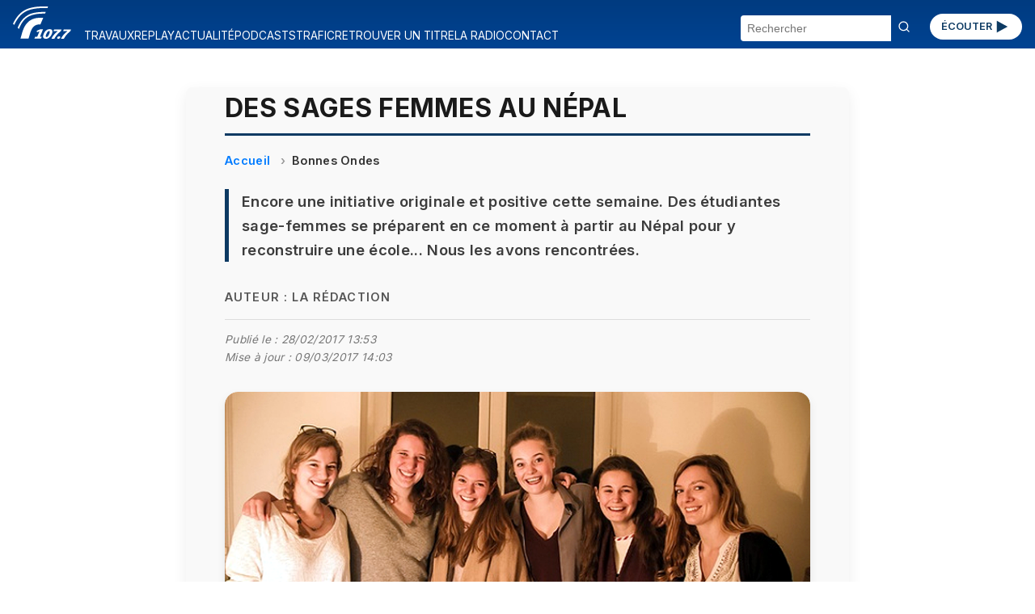

--- FILE ---
content_type: text/html; charset=UTF-8
request_url: https://radio.vinci-autoroutes.com/article/des-sages-femmes-au-nepal
body_size: 26961
content:

<!DOCTYPE html>
<html lang="fr">

<head>


    <script type="text/javascript">
        window.gdprAppliesGlobally = true;
        (function() {
            function a(e) {
                if (!window.frames[e]) {
                    if (document.body && document.body.firstChild) {
                        var t = document.body;
                        var n = document.createElement("iframe");
                        n.style.display = "none";
                        n.name = e;
                        n.title = e;
                        t.insertBefore(n, t.firstChild)
                    } else {
                        setTimeout(function() {
                            a(e)
                        }, 5)
                    }
                }
            }

            function e(n, r, o, c, s) {
                function e(e, t, n, a) {
                    if (typeof n !== "function") {
                        return
                    }
                    if (!window[r]) {
                        window[r] = []
                    }
                    var i = false;
                    if (s) {
                        i = s(e, t, n)
                    }
                    if (!i) {
                        window[r].push({
                            command: e,
                            parameter: t,
                            callback: n,
                            version: a
                        })
                    }
                }
                e.stub = true;

                function t(a) {
                    if (!window[n] || window[n].stub !== true) {
                        return
                    }
                    if (!a.data) {
                        return
                    }
                    var i = typeof a.data === "string";
                    var e;
                    try {
                        e = i ? JSON.parse(a.data) : a.data
                    } catch (t) {
                        return
                    }
                    if (e[o]) {
                        var r = e[o];
                        window[n](r.command, r.parameter, function(e, t) {
                            var n = {};
                            n[c] = {
                                returnValue: e,
                                success: t,
                                callId: r.callId
                            };
                            a.source.postMessage(i ? JSON.stringify(n) : n, "*")
                        }, r.version)
                    }
                }
                if (typeof window[n] !== "function") {
                    window[n] = e;
                    if (window.addEventListener) {
                        window.addEventListener("message", t, false)
                    } else {
                        window.attachEvent("onmessage", t)
                    }
                }
            }
            e("__tcfapi", "__tcfapiBuffer", "__tcfapiCall", "__tcfapiReturn");
            a("__tcfapiLocator");
            (function(e) {
                var t = document.createElement("script");
                t.id = "spcloader";
                t.type = "text/javascript";
                t.async = true;
                t.src = "https://sdk.privacy-center.org/" + e + "/loader.js?target=" + document.location.hostname;
                t.charset = "utf-8";
                var n = document.getElementsByTagName("script")[0];
                n.parentNode.insertBefore(t, n)
            })("f48738b0-e7e0-45c0-8066-e4074fcfc15e")
        })();
    </script>
    <script>
    (function(w, d, s, l, i) {
        w[l] = w[l] || [];
        w[l].push({
            'gtm.start': new Date().getTime(),
            event: 'gtm.js'
        });
        var f = d.getElementsByTagName(s)[0],
            j = d.createElement(s),
            dl = l != 'dataLayer' ? '&l=' + l : '';
        j.async = true;
        j.src = 'https://www.googletagmanager.com/gtm.js?id=' + i + dl;
        f.parentNode.insertBefore(j, f);
    })(window, document, 'script', 'dataLayer', 'GTM-M6HTDXC');
</script>
    <!-- Scripts communs -->
    <script src="/assets/new_js/main.js?v=1768576084"></script>
    <meta charset="UTF-8" />
    <meta name="viewport" content="width=device-width, initial-scale=1" />
    <title>Des sages femmes au Népal</title>
    <meta name="description" content="Encore une initiative originale et positive cette semaine. Des étudiantes sage-femmes se préparent en ce moment à partir au Népal pour y" />
    <meta name="keywords" content="sages, femmes, népal, initiative, originale, positive, cette, semaine, étudiantes, sage-femmes" />
    <link rel="canonical" href="https://radio.vinci-autoroutes.com/article/des-sages-femmes-au-nepal" />
        
    <meta itemprop="datePublished" content="2017-03-09T13:53:04+01:00">
            <meta itemprop="dateModified" content="2017-03-09T14:03:48+01:00">
    
    <!-- Open Graph -->
    <meta property="og:type" content="article" />
    <meta property="og:title" content="Des sages femmes au Népal" />
    <meta property="og:description" content="Encore une initiative originale et positive cette semaine. Des étudiantes sage-femmes se préparent en ce moment à partir au Népal pour y" />
    <meta property="og:url" content="https://radio.vinci-autoroutes.com/article/des-sages-femmes-au-nepal" />
    <meta property="og:site_name" content="Radio VINCI Autoroutes (107.7 FM)" />
            <meta property="og:image" content="https://radio.vinci-autoroutes.com/medias/image/98699a289d3837ca4fb7293d492ac835.png" />
    
    <!-- Twitter Card -->
    <meta name="twitter:card" content="summary_large_image" />
    <meta name="twitter:title" content="Des sages femmes au Népal" />
    <meta name="twitter:description" content="Encore une initiative originale et positive cette semaine. Des étudiantes sage-femmes se préparent en ce moment à partir au Népal pour y" />
            <meta name="twitter:image" content="https://radio.vinci-autoroutes.com/medias/image/98699a289d3837ca4fb7293d492ac835.png" />
        <meta name="twitter:site" content="" />

    <!-- JSON-LD Schema Article -->
    <script type="application/ld+json">
        {
            "@context": "https://schema.org",
            "@type": "NewsArticle",
            "mainEntityOfPage": {
            "@type": "NewsArticle",
            "@id": "https://radio.vinci-autoroutes.com/article/des-sages-femmes-au-nepal"
            },
            "headline": "Des sages femmes au Népal",
            "description": "Encore une initiative originale et positive cette semaine. Des étudiantes sage-femmes se préparent en ce moment à partir au Népal pour y",
             "datePublished": "2017-03-09T13:53:04+01:00",
                                        "dateModified": "2017-03-09T14:03:48+01:00",
                         "image": "https://radio.vinci-autoroutes.com/medias/image/98699a289d3837ca4fb7293d492ac835.png",
             "author": {
                "@type": "Person",
                "name": " La rédaction"
            },
            "keywords": "sages, femmes, népal, initiative, originale, positive, cette, semaine, étudiantes, sage-femmes",
            "publisher": {
                "@type": "Organization",
                "name": "Radio VINCI Autoroutes (107.7 FM)",
                "logo": {
                    "@type": "ImageObject",
                    "url": "https://radio.vinci-autoroutes.com/assets/images/accueil/RVA_logo_bleu.svg"
                }
            }
        }
    </script>
    <!-- Styles communs -->
    <link rel="stylesheet" href="/assets/new_css/main.css?v=1768576084" />
    <link rel="stylesheet" href="/assets/new_css/foot.css?v=1768576084" />
    
    <link rel="stylesheet" href="/assets/new_css/article.css?v=1768576084" />
    <link rel="stylesheet" href="/assets/new_css/category_path.css?v=1768576084" />
        <link rel="stylesheet" href="/assets/new_css/custom_a.css?v=1768576084" />

    <!-- Favicon -->
    <link rel="icon" href="/favicon.ico" />
    <link rel="apple-touch-icon" href="/apple-touch-icon.png" />
</head>

<body>
        <header class="header">
    <!-- 1. Le burger qui contrôle les 3 blocs -->
    <button
        class="burger"
        aria-label="Menu"
        aria-expanded="false"
        aria-controls="menu search social">☰</button>

    <!-- 2. Logo -->
    <a href="/" class="logo">
        <img
            src="/assets/images/accueil/rva_blanc.svg"
            alt="Logo Radio VINCI Autoroutes" />
    </a>

    <!-- 3. Bouton ÉCOUTER -->
    <a href="/page/ecouter" class="btn-ecouter">ÉCOUTER
        <svg xmlns="http://www.w3.org/2000/svg" viewBox="0 0 24 24" width="36" height="36" fill="currentColor" aria-hidden="true">
            <polygon points="6,4 20,12 6,20"></polygon>
        </svg></a>

    <!-- 4. Bloc Menu -->
    <nav
        id="menu"
        class="menu"
        role="navigation"
        aria-label="Navigation Principale"
        aria-hidden="true">
        <ul>
                                                <li>
                        <a href="/rubrique/travaux">
                            TRAVAUX                        </a>
                    </li>
                                                                <li>
                        <a href="/rubrique/replay">
                            REPLAY                        </a>
                    </li>
                                                                <li>
                        <a href="/rubrique/actualite-mobilite">
                            ACTUALITÉ                        </a>
                    </li>
                                                                <li>
                        <a href="/rubrique/podcasts">
                            PODCASTS                        </a>
                    </li>
                                                                <li>
                        <a href="https://www.vinci-autoroutes.com/fr/trafic-temps-reel">
                            TRAFIC                        </a>
                    </li>
                                                                <li>
                        <a href="/page/retrouver-un-titre">
                            RETROUVER UN TITRE                        </a>
                    </li>
                                                                <li>
                        <a href="/page/la-radio">
                            LA RADIO                        </a>
                    </li>
                                                                <li>
                        <a href="/contact">
                            CONTACT                        </a>
                    </li>
                                    </ul>
    </nav>

    <!-- 5. Bloc Search -->
    <form
        id="search"
        class="search-form"
        action="/"
        method="get"
        aria-hidden="true">
        <input
            type="text"
            name="chercher"
            placeholder="Rechercher"
            required />
        <button type="submit"><svg width="16" height="16" viewBox="0 0 24 24" fill="none" stroke="currentColor"
                stroke-width="2" stroke-linecap="round" stroke-linejoin="round"
                xmlns="http://www.w3.org/2000/svg">
                <circle cx="11" cy="11" r="8" />
                <line x1="21" y1="21" x2="16.65" y2="16.65" />
            </svg>
        </button>
    </form>
</header>
<main id="main-content">
    
<article class="article-detail " itemscope itemtype="https://schema.org/Article">

    <meta itemprop="mainEntityOfPage" content="https://radio.vinci-autoroutes.com/article/des-sages-femmes-au-nepal" />
                <meta itemprop="dateModified" content="2017-03-09T14:03:48+01:00" />
    
    <h1 itemprop="headline">Des sages femmes au Népal</h1>

            <nav aria-label="breadcrumb">
            <ol class="breadcrumb" itemscope itemtype="https://schema.org/BreadcrumbList">
                <li itemprop="itemListElement" itemscope itemtype="https://schema.org/ListItem">
                    <a itemprop="item" href="/">
                        <span itemprop="name">Accueil</span>
                    </a>
                    <meta itemprop="position" content="1" />
                </li>
                                    <li itemprop="itemListElement" itemscope itemtype="https://schema.org/ListItem">
                        <a itemprop="item" href="/rubrique/bonnes-ondes">
                            <span itemprop="name">Bonnes Ondes</span>
                        </a>
                        <meta itemprop="position" content="2" />
                    </li>
                            </ol>
        </nav>
    
            <p class="article-chapeau" itemprop="description">Encore une initiative originale et positive cette semaine. Des étudiantes sage-femmes se préparent en ce moment à partir au Népal pour y reconstruire une école... Nous les avons rencontrées.</p>
    
            <p class="article-author">Auteur : <span itemprop="author"> La rédaction</span></p>
    
    <p class="article-modification">
        Publié le :
        <time datetime="2017-02-28T13:53:04+01:00">
            28/02/2017 13:53        </time>
            </br>Mise à jour :  <time datetime="2017-03-09T14:03:48+01:00">09/03/2017 14:03</time>
        </p>
            <figure itemprop="image" itemscope itemtype="https://schema.org/ImageObject">
            <div class="image-wrapper">

                <img src="/medias/image/98699a289d3837ca4fb7293d492ac835.png" alt="Des sages femmes au Népal">
                                    <div class="audio-overlay" data-src="/medias/audio/cc5f220dde2fd0430bd59fae4cff724d.MP3">
                        <button class="play-toggle paused" aria-label="Lire / Pause">
                            <span class="bar bar-left"></span>
                            <span class="bar bar-right"></span>
                        </button>
                                                    <span class="audio-duration">2:36</span>
                                            </div>
                            </div>
            <figcaption class="figcaption-container">
                <div class="figcaption-text">
                    
                                    </div>

                
            </figcaption>

            <meta itemprop="url" content="/medias/image/98699a289d3837ca4fb7293d492ac835.png" />
            

        </figure>
    


    <div class="article-description" itemprop="articleBody">
        Zoom aujourd'hui sur le projet d'étudiants sages-femmes, âgés de 20 à 25 ans. Ils sont un groupe de 8 et envisagent de partir cet été au Népal pour reconstruire une école détruite par le séisme de 2015. Mélodie et Thomas viennent nous parler de ce qui les animent juste après au micro de Perrine Martin.    </div>

            
            
            
                            <div class="custom-audio-player" data-src="/medias/audio/cc5f220dde2fd0430bd59fae4cff724d.MP3">
                    <div class="audio-controls">
                        <button class="play-toggle is-playing" aria-label="Lire / Pause">
                            <span class="bar bar-left"></span>
                            <span class="bar bar-right"></span>
                        </button>
                        <div class="progress-bar" tabindex="0" role="slider" aria-valuemin="0" aria-valuemax="100" aria-valuenow="0">
                            <div class="progress-filled"></div>
                        </div>
                        <span class="time">00:00 / 00:00</span>
                    </div>
                                    </div>

            
            
            
        

    
    

            <section class="article-rss">
            <h2>Flux RSS</h2>
            <ul>
                                    <li><a href="https://podcasts.apple.com/fr/podcast/bonnes-ondes/id1499447412" target="_blank" rel="noopener">Apple Podcasts</a></li>
                                                    <li><a href="https://www.deezer.com/show/868592?utm_source=deezer&amp;utm_content=show-868592&amp;utm_term=532287385_1582197064" target="_blank" rel="noopener">Deezer</a></li>
                                                    <li><a href="https://open.spotify.com/show/6zNByVqarFhOE62DEk3gji" target="_blank" rel="noopener">Spotify</a></li>
                            </ul>
        </section>
    
    <section class="article-share">
        <h2>Partager cet article</h2>
        <ul>
            <li><a href="https://www.facebook.com/sharer/sharer.php?u=https%3A%2F%2Fradio.vinci-autoroutes.com%2Farticle%2Fdes-sages-femmes-au-nepal" target="_blank" rel="noopener">Facebook</a></li>
            <li><a href="https://twitter.com/intent/tweet?url=https%3A%2F%2Fradio.vinci-autoroutes.com%2Farticle%2Fdes-sages-femmes-au-nepal" target="_blank" rel="noopener">Twitter</a></li>
            <li><a href="https://www.linkedin.com/shareArticle?mini=true&url=https%3A%2F%2Fradio.vinci-autoroutes.com%2Farticle%2Fdes-sages-femmes-au-nepal" target="_blank" rel="noopener">LinkedIn</a></li>
        </ul>
    </section>
</article>

<script type="application/ld+json">
    {
    "@context": "https://schema.org",
    "@type": "BreadcrumbList",
    "itemListElement": [
        {
            "@type": "ListItem",
            "position": 1,
            "name": "Accueil",
            "item": "http://https://radio.vinci-autoroutes.com/"
        },
        {
            "@type": "ListItem",
            "position": 2,
            "name": "Bonnes Ondes",
            "item": "http://https://radio.vinci-autoroutes.com/?page=category&id=7"
        }
    ]
}</script>

    <section class="articles-relies">
        <h2 class="articles-relies-titre">À découvrir sur le même thème</h2>
        <div class="articles-relies-liste">
                            <article class="article-mini">
                    <a href="/article/la-maison-duplanteur-a-grasse" class="article-mini-lien">
                                                    <div class="article-mini-image">
                                <img loading="lazy" src="/medias/mini/image/8d77e406e683b32de7e994202f5e581c.jpg" alt="La Maison Duplanteur à Grasse">
                                                                    <span class="article-mini-duree">2:36</span>
                                                            </div>
                                                <div class="article-mini-contenu">
                            <h3>La Maison Duplanteur à Grasse</h3>
                            <p>A Grasse, nous allons découvrir comment la culture du chocolat peut être à l’origine d’un projet solidaire et responsable.</p>
                        </div>
                    </a>
                </article>
                            <article class="article-mini">
                    <a href="/article/par-des-enfants-pour-des-enfants" class="article-mini-lien">
                                                    <div class="article-mini-image">
                                <img loading="lazy" src="/medias/mini/image/efe1362b106fd387508c885657ceb4f7.jpg" alt="Par des enfants, pour des enfants">
                                                                    <span class="article-mini-duree">2:32</span>
                                                            </div>
                                                <div class="article-mini-contenu">
                            <h3>Par des enfants, pour des enfants</h3>
                            <p>&quot;Par des enfants, pour des enfants&quot; est une association d&#039;entraide, pour lutter contre le décrochage scolaire. Présentation... </p>
                        </div>
                    </a>
                </article>
                            <article class="article-mini">
                    <a href="/article/ecosystem-le-recyclage-des-equipements-electriques" class="article-mini-lien">
                                                    <div class="article-mini-image">
                                <img loading="lazy" src="/medias/mini/image/046aa2a3cf4a2c875e98e91b1bc3a70d.jpg" alt="Ecosystem, le recyclage des équipements électriques">
                                                                    <span class="article-mini-duree">2:29</span>
                                                            </div>
                                                <div class="article-mini-contenu">
                            <h3>Ecosystem, le recyclage des équipements électriques</h3>
                            <p>Comment se débarrasser de nos appareils électriques tout en effectuant une action solidaire ? Ecosystem y répond.</p>
                        </div>
                    </a>
                </article>
                            <article class="article-mini">
                    <a href="/article/pour-changer-notre-regard-sur-le-handicap" class="article-mini-lien">
                                                    <div class="article-mini-image">
                                <img loading="lazy" src="/medias/mini/image/a541c749f79c92a38fe20ea37ec9915b.jpg" alt="Pour changer notre regard sur le handicap">
                                                                    <span class="article-mini-duree">2:36</span>
                                                            </div>
                                                <div class="article-mini-contenu">
                            <h3>Pour changer notre regard sur le handicap</h3>
                            <p>Le Musée de l’Homme à Paris accueille l’exposition &quot;Être Beau&quot;, 26 portraits de personnes différentes mais toutes porteuses d’un handicap...</p>
                        </div>
                    </a>
                </article>
                            <article class="article-mini">
                    <a href="/article/etre-heureux-comme-un-cheval" class="article-mini-lien">
                                                    <div class="article-mini-image">
                                <img loading="lazy" src="/medias/mini/image/fbb2df660e4c6123ffaee1fee5f4f203.jpg" alt="Etre heureux comme un cheval !">
                                                                    <span class="article-mini-duree">2:32</span>
                                                            </div>
                                                <div class="article-mini-contenu">
                            <h3>Etre heureux comme un cheval !</h3>
                            <p>Soulager les difficultés de la vie grâce à l&#039;équithérapie ou comment la relation avec le cheval peut aider les personnes en souffrance...</p>
                        </div>
                    </a>
                </article>
                            <article class="article-mini">
                    <a href="/article/e2c-une-deuxieme-chance-pour-les-jeunes-sans-diplome" class="article-mini-lien">
                                                    <div class="article-mini-image">
                                <img loading="lazy" src="/medias/mini/image/16e51927d4ffe6105d5560b24fdb7205.jpg" alt="E2C : une deuxième chance pour les jeunes sans diplôme">
                                                                    <span class="article-mini-duree">2:32</span>
                                                            </div>
                                                <div class="article-mini-contenu">
                            <h3>E2C : une deuxième chance pour les jeunes sans diplôme</h3>
                            <p>L&#039;Ecole de la Deuxième Chance Nice Côte d&#039;Azur, aide les jeunes sans diplôme dans leur insertion professionnelle et sociale.</p>
                        </div>
                    </a>
                </article>
                    </div>
    </section>
</main>

<footer>
    <div class="social">
        <section aria-label="Suivez-nous sur les réseaux sociaux">
    <ul>
        <li>
            <a href="https://www.facebook.com/radiovinciautoroutes/" target="_blank" rel="noopener noreferrer" title="Radio Vinci Autoroutes sur Facebook">
                <img src="/assets/images/logos/facebook.svg" alt="Logo Facebook" height="32">
            </a>
        </li>
        <li>
            <a href="https://twitter.com/Radio1077" target="_blank" rel="noopener noreferrer" title="Radio 107.7 sur Twitter (X)">
                <img src="/assets/images/logos/x.svg" alt="Logo Twitter (X)" height="32">
            </a>
        </li>
        <li>
            <a href="https://www.instagram.com/Radio1077/" target="_blank" rel="noopener noreferrer" title="Radio 107.7 sur Instagram">
                <img src="/assets/images/logos/instagram.svg" alt="Logo Instagram" height="32">
            </a>
        </li>
        <li>
            <a href="https://www.youtube.com/channel/UCRH61cNJ_a_9n0jp5xRHf9Q" target="_blank" rel="noopener noreferrer" title="Radio 107.7 sur YouTube">
                <img src="/assets/images/logos/youtube.svg" alt="Logo YouTube" height="32">
            </a>
        </li>
    </ul>
</section>    </div>
    <div id=pied>
    <div class=liste_verticale>
        <span class="mini_menu c3 gras maj">A propos</span></br>
        <span class=mini_menu>&copy; Radio VINCI Autoroutes 2026</span></br>
        <a class=mini_menu href=http://www.adobestock.com target=_blank>Cr&eacute;dits photos &copy; Adobe Stock</a></br>
        <a class=mini_menu href=/page/mentions-legales>Mentions l&eacute;gales</a></br>
        <a class=mini_menu href=/page/politique-de-protection-des-donnees-personnelles target=_blank>Protection des données personnelles</a></br>
        <a class=mini_menu href="javascript:Didomi.preferences.show()">Modifier vos consentements de Cookies</a>
    </div>
    <div class=liste_verticale>
        <span class="mini_menu c3 gras maj">Radio VINCI Autoroutes</span></br>
        <a class=mini_menu href=/page/la-radio>Qui sommes-nous ?</a></br>
        <a class=mini_menu href=http://www.rfe.fr />Annonceurs</a></br>
        <a class=mini_menu href=/contact>Contact</a></br>
        <a class=mini_menu href=/page/telecharger-lapplication-radio-vinci-autoroutes>T&eacute;l&eacute;charger l'application</a></br>
        <a class=mini_menu href=/article/les-assistants>Assistants vocaux</a>
    </div>
    <div class=liste_verticale>
        <span class="mini_menu c3 gras maj">Autres sites VINCI</span></br>
        <a class=mini_menu href=http://www.vinciautoroutes.com target=_blank>VINCI Autoroutes</a></br>
        <a class=mini_menu href=http://fondation.vinci-autoroutes.com target=_blank>Fondation VINCI Autoroutes</a></br>
        <a class=mini_menu href=https://www.roulons-autrement.com target=_blank>Roulons-autrement.com</a></br>
        <a class=mini_menu href=https://www.vinci.com/vinci.nsf/fr/manifeste/pages/index.htm target=_blank>Manifeste VINCI</a></br>
        <a class=mini_menu href=https://www.vinci.com/vinci.nsf/fr/item/ethique-et-vigilance-documentation.htm target=_blank>Charte &eacute;thique VINCI</a>
    </div>

</div>
<div style=clear:both;height:10px;></div>

</div>
</body>

</html></footer>

<script src="/assets/new_js/article.js?v=1768576084"></script>
</body>

</html>